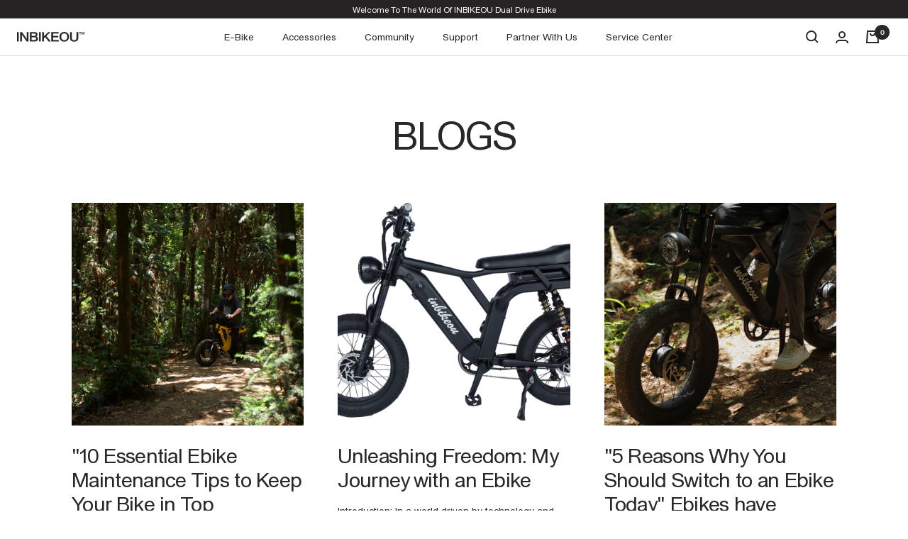

--- FILE ---
content_type: text/css
request_url: https://inbikeou.com/cdn/shop/t/7/assets/custom.css?v=54448904031141655571729048534
body_size: 8308
content:
@font-face{font-family:Syndicat Grotesk-Regular;src:url(/cdn/shop/files/SYNDICATGROTESK-REGULAR.TTF?v=1679912566)}@font-face{font-family:Syndicat Grotesk-Medium;src:url(/cdn/shop/files/SYNDICATGROTESK-MEDIUM.TTF?v=1679912566)}.video-home-wrap .video-section--full.video-section--small{--video-height: 100vh}.video-home-wrap external-video video{position:absolute;width:100%;height:100%;object-fit:cover;left:0;top:0}.video-home-wrap{position:relative}.video-home-wrap .section--flush{overflow:hidden}.overlay-content-con{position:absolute;top:15%;left:140px;width:100%;max-width:70%}.video-home-wrap .heading.heading--large.h1{margin:0;font-size:100px;color:#fff;line-height:.9;text-transform:uppercase}.video-home-wrap .subheading{margin:11px 0 0;font-size:18px;text-transform:capitalize;color:#fff}.video-home-wrap .button-wrapper{margin-top:28px}@media only screen and (max-width: 991px){.video-home-wrap .heading.heading--large.h1{font-size:23px}.overlay-content-con{position:absolute;top:48%;transform:translateY(-50%);left:0;padding-left:20px;width:100%;max-width:100%}.video-home-wrap .button-wrapper{margin-top:4px}.video-home-wrap .subheading{margin:0;font-size:14px;text-transform:capitalize;color:#fff}.video-home-wrap .button-wrapper a{text-transform:capitalize;font-size:14px}}@media only screen and (max-width: 991px){.video-home-wrap .video-section--full .video-wrapper{--video-height: 400px}.video-home-wrap .subheading{margin:10px 0 15px}}.headings p{margin:0;font-size:14px}.overlay_bottom{position:absolute;bottom:40px;left:140px;display:flex}.b_item img{width:38px}.b_item p{font-size:20px;margin-top:5px;line-height:24px}.b_item{margin-right:88px}.section__video-wrapper a.button{width:130px;padding:0;font-size:14px;background:#fff;color:#000;border-radius:60px;height:35px;line-height:35px;text-transform:capitalize;letter-spacing:0;transition:all .4s ease;font-family:Syndicat Grotesk-Regular;font-weight:400;letter-spacing:1px}.video-sections{padding:78px 0 107px;background-size:cover;background-repeat:no-repeat}.head{color:#fff;text-align:center;margin-bottom:64px}.head h2{font-size:3.3vw;margin:0;line-height:1;font-weight:400}.swiper-button-next:after,.swiper-button-prev:after{display:none}ul{padding:0;list-style:none}.layout-section ul{display:grid;grid-template-columns:repeat(2,1fr);grid-gap:24px}.layout-section img{width:100%}.layout-section{padding:120px 24px}.layout_content{display:flex;flex-wrap:wrap;padding-top:20px;justify-content:space-between}.layout_content>div{width:50%}.layout_content>div.lay_desc{width:36%}.lay_title h2{font-size:3.3vw;font-weight:400;line-height:1;margin:0}.lay_desc div{font-size:16px;color:#252323;line-height:1.4}.learn_more{display:flex;width:137px;height:35px;border:1px solid #000;border-radius:35px;justify-content:center;align-items:center;margin-top:50px;float:right}.layout-section ul li:last-of-type .layout_content{display:block}.layout-section ul li:last-of-type .layout_content>div{width:100%;text-align:right}.review-section .swiper{width:100%;margin-left:auto;margin-right:auto}.swiper-grid-column>.swiper-wrapper{flex-wrap:wrap;flex-direction:initial}.review-section{display:flex;padding:10px 24px}.review_left{width:27%;float:left;padding-right:20px}.review_list{width:73%;position:relative}.review_left .head{color:#000;text-align:left;margin-bottom:0}.review_left .head h2{font-weight:400}.more_btn{display:flex;width:137px;height:35px;border:1px solid #000;border-radius:35px;justify-content:center;align-items:center;margin-top:30px;background:#fff;transition:all .4s ease}.more_btn:hover,.learn_more:hover,.section__video-wrapper a.button:hover,.video__wrapper-content a:hover,.support_lists a.button:hover,#SUPPORT_IMAGE a.button:hover{border:0;background:linear-gradient(90deg,#31a8b6,#ffd500)}.review_title{display:flex;align-items:center;justify-content:space-between;font-size:18px;padding:13px 0}.review_box img{width:100%;height:296px;object-fit:cover}.reviewSwiper .swiper-slide{margin-top:0!important}.review_content{color:#707070;font-size:16px;line-height:1.3}.review_box{padding-bottom:40px}.reviews_text{padding-right:30px}.review_navigation div{position:relative;top:auto;bottom:auto;left:auto;right:auto;width:35px;z-index:1}.review_navigation{display:flex;align-items:center;justify-content:flex-end;grid-gap:24px}.sn{transform:rotate(180deg)}span.testimonial-stars{color:#fb0}.promotion-section .text-with-icons__icon-wrapper{display:flex;align-items:center;justify-content:flex-start;margin-bottom:0}.promotion-section .text-with-icons__custom-icon{width:36px;margin-right:10px;margin-left:0}.promotion-section .heading{margin:0}.promotion-section .text-with-icons__content-wrapper{text-align:left}.video-wrapper__poster-images{width:100%}.v_sn{width:35px;right:21%}.v_sp{width:35px;left:21%}.newsletter_box{display:flex;align-items:center;justify-content:space-between}.newsletter_left{position:relative;width:40%}.newsletter_left .head{text-align:left;margin:0}.newsletter_left .head h2{text-transform:uppercase;margin-bottom:20px}.newsletter_left p{margin:0;font-size:14px;line-height:1.3}.content-box2{background:transparent;padding:0}.content-box2 .button img{margin:0!important;width:35px}.content-box2 .button{background:transparent;padding:0}.content-box2 .input__field{background:#fff;border-radius:40px;height:35px;width:300px;color:#000}.content-box2 h2{font-size:32px;text-transform:none;font-weight:400;margin-bottom:0!important;letter-spacing:0}.content-box2 .newsletter__form{margin-top:8px}.content-box2 p{font-size:14px;text-transform:capitalize;opacity:.8}#shopify-section-footer .footer{padding-top:0}#shopify-section-footer .text-with-icons__icon-wrapper{display:flex;align-items:center;margin:0}#shopify-section-footer .text-with-icons__icon-wrapper>*{margin:0;text-transform:uppercase}.texntent-wrapper p{text-align:left;line-height:1;margin-left:8px}.text-m-icon{width:36px;margin-right:9px!important}#shopify-section-footer .text-with-icons__item{padding:23px 0}.footer__inner{padding:140px 0 0}.logo_foot{display:block;width:105px}.newsletter_contentd{margin-bottom:45px;opacity:.5}.footer__item-title.heading{color:#7a7c81;font-size:20px;text-transform:capitalize}.linklist__item a{font-size:16px}.footer__item-content input[type=email]{width:185px;height:40px;border-radius:30px;opacity:1;border:1px solid #707070}.footer__item-content .input__label{left:23px;font-size:16px;top:12px}.footer__item-content .input__submit-icon{width:130px;height:40px;background:#fff;border-radius:30px;opacity:1;position:relative;top:0;right:0;bottom:0;transform:none;display:flex;align-items:center;justify-content:center;color:#000;margin-left:16px;flex:none;transition:background .5s ease-in-out;text-transform:capitalize}.footer__item-content #footer-newsletter .input{display:flex;align-items:center}.footer__item-content .input__submit-icon img{width:18px;margin-left:5px}.footer__copyright a{margin-left:30px;display:inline-block}.square-separator--subdued{display:none}.custom_checkbox span{background-image:url(/cdn/shop/files/checkbox.png?v=1679907771);width:17px;height:17px;display:inline-block;background-size:cover;position:absolute;top:0;left:0}.custom_checkbox{position:relative;width:17px;height:17px;margin-right:15px}.custom_checkbox input{opacity:0;width:100%;height:100%}.label-field{display:flex;align-items:center;cursor:pointer;color:#7a7c81;font-size:16px}.custom_checkbox input:checked+span{background-image:url(/cdn/shop/files/checked.png?v=1679908691)}.foot_social .social-media__item{box-shadow:none}.foot_social .social-media__item:before{display:none}.foot_social .social-media__link{height:auto;width:auto;padding-right:18px}.foot_social{margin-top:50px}.foot_social .icon{color:#7a7c81}.newsletter_contentd p{text-transform:capitalize;font-size:16px}.social-media__link:hover .icon{color:#fff}.footer__item-content .input__submit-icon:hover{background:linear-gradient(90deg,#31a8b6,#ffd500)}.text-gradient{background-image:linear-gradient(135deg,#31a8b6,#ffd500);-webkit-background-clip:text;-moz-background-clip:text;background-clip:text;box-decoration-break:clone;-webkit-box-decoration-break:clone;-moz-box-decoration-break:clone;color:transparent;word-break:keep-all;display:inline-block;text-transform:uppercase}.content-box2{width:auto}.input__field::placeholder{color:#707070}.headings{margin-top:30px;font-size:14px;line-height:18px}.video-wrapper__poster-content{position:absolute;left:0;right:0;margin:auto;width:100%}@media only screen and (max-width: 991px){.section__video-wrapper .video-wrapper__poster-image{height:600px}.section__video-wrapper .video-wrapper__poster-image{height:100%}.video-home-wrap .heading.heading--large.h1{font-size:40px!important;line-height:1}.overlay_bottom{left:20px;bottom:20px}.b_item p{font-size:12px}.b_item{margin-right:30px}.b_item img{width:25px}.v_sp{left:20px}.v_sn{right:20px}.head h2,.lay_title h2{font-size:30px}.video-sections{padding:50px 0 70px}.layout-section ul{grid-template-columns:repeat(1,1fr)}.review-section{display:block}.review_list{width:100%}.review_left{width:100%;float:none;padding-right:0;margin-bottom:40px}.newsletter_box{flex-flow:column}.newsletter_left{width:80%;margin-top:40px}#shopify-section-footer .text-with-icons__item{padding:20px;width:50%;float:left}}.free_list{display:flex;grid-gap:24px}.free_list i{background-image:url(/cdn/shop/files/24b94c53d1a0387e045b54229f7a2978.webp?v=1680580015);width:15px;height:14px;background-size:cover;display:inline-block;margin-right:10px;flex:none}.free_list li{display:flex;align-items:center}.configuration{display:flex;align-items:center;justify-content:space-between;text-align:center}.configuration span{display:block;font-size:.73vw;color:#252323;text-transform:uppercase;margin-bottom:8px}.configuration big{font-size:1.25vw;font-weight:700;color:#252323}.configuration li{line-height:1}.configuration var{width:1px;height:40px;background:#666;display:inline-block}.tip_ps{text-align:center;padding:10px;background:#f8f8f8;color:#7a7c81;font-size:16px}.tip_ps i{background:url(/cdn/shop/files/2779.png?v=1680580015);width:20px;height:20px;display:inline-block;vertical-align:middle;margin-right:12px}.product_table{margin-top:130px}.product_table .image-with-text__text-wrapper ul{list-style-type:none;margin:0}.product_table .image-with-text__text-wrapper ul li{display:flex;justify-content:space-between;align-items:center;border-bottom:1px solid #a1a0a0;font-size:18px;line-height:1;padding:15px 0;font-weight:700}.product_table .image-with-text__text-wrapper ul li strong{font-weight:400}.product_richImage{height:632px;background-size:cover;color:#fff;position:relative;margin-bottom:60px}.pro_content-over{position:absolute;top:0;left:0;width:100%;height:100%;padding:70px 64px 90px}.pro_title{font-size:64px;text-transform:uppercase;font-weight:400;margin-top:0;line-height:1}#specificationst .container{max-width:1380px}.pro_dots strong{font-size:24px;font-weight:400}.pro_dots div{font-size:16px;line-height:1;text-transform:uppercase;letter-spacing:0}[dir=ltr] .faq__wrapper-pro .faq__item .collapsible__content{padding-right:0}.faq__wrapper-pro .faq__item-item collapsible-content{padding-right:0}.pro_dots li{margin-bottom:40px}.right_content{position:absolute;right:64px;bottom:90px;width:40%;font-size:14px}.videoPro{display:grid;grid-template-columns:repeat(2,1fr);padding:0 64px;overflow:hidden}.video-produst-grid .head h2{color:#252323}.video-produst-grid .head{margin-bottom:35px}.video-produst-grid{margin-top:120px}.faq__wrapper-pro .collapsible-toggle{padding:15px 0;font-size:18px;color:#252323}.faq__wrapper-pro .collapsible{max-width:1500px;margin:auto;padding:0 100px}.tollle_title{margin-bottom:30px;background:#f9f9f9}.tollle_title .collapsible-toggle{max-width:1500px;margin:auto;font-size:26px;text-transform:capitalize;padding:20px 100px}.faq__wrapper-pro .collapsible__content ul{list-style:none;margin:0}.faq__wrapper-pro .collapsible__content li{display:flex;justify-content:space-between;border-bottom:1px solid rgb(177 177 177 / 50%);padding:15px 0!important;font-size:16px;color:#252323}.faq__wrapper-pro .collapsible__content li strong{font-size:18px}.faq__wrapper-pro .collapsible__content{padding:0}.faq__wrapper-pro .faq__item+.faq__item{border:0}.product_size .container{max-width:100%}.faq__item{margin-bottom:0}.product_size .image-with-text__image-wrapper{margin-left:0!important;width:50%}.product_size .image-with-text__wrapper{background:#f8f8f8;padding:0}.product_size .image-with-text .heading.h3{margin-top:0;text-transform:capitalize;line-height:1}.timeline__content,.timeline__item{background:#fff}.timeline__content{padding-left:0;padding-top:0}.timeline__content .heading{font-size:3.3vw;text-transform:revert;margin-top:0;line-height:1;margin-bottom:30px}.product-form__description{font-size:14px;color:#000;line-height:20px}.coupon_item{display:flex;background:#e5e5e54d;height:85px;justify-content:space-between}.c_left{display:flex;flex-flow:column;justify-content:center;padding:0 35px}.c_code{font-size:1.354vw;color:#fff;background:#000;padding:27px 46px;display:flex;align-items:center;text-transform:uppercase;font-weight:700}.c_left h2{margin-bottom:0;font-size:16px;color:#000}.free_list{padding-top:20px}.c_left p{margin-top:0;font-size:14px;color:#7a7c81;text-transform:capitalize}.timeline__list .button{background:#fff;color:#000;border:1px solid #000;font-size:14px;padding:9px 32px;display:inline-block;line-height:1;text-transform:capitalize;letter-spacing:0;border-radius:30px}.number_index{color:#000;font-size:16px;margin-bottom:4px}.timeline__nav-item .heading{font-size:18px}.details_box>div{display:none;text-align:center;position:relative}.details_box>div:first-of-type{display:block}.image_shgow{text-align:center;position:relative;display:inline-block;overflow:hidden}.tab_bottom{display:flex;justify-content:center;font-size:16px;color:#252323;font-weight:700;grid-gap:30px;text-transform:capitalize}.tab_bottom li{cursor:pointer;padding-bottom:10px}.tab_bottom li.active{border-bottom:2px solid #252323}.details_full .head{color:#252323;margin-bottom:30px}.dot_item{position:absolute;width:460px;height:200px;background:#f8f8f8;display:flex;align-items:center;text-align:left;padding:14px;left:calc(100% + 28px);top:70%;max-width:460px;transform:scale(1) translateY(-50%);box-shadow:0 1px 5px #0000001a;opacity:0;visibility:hidden;transition:all .3s ease}.dot_klmn.actived .dot_item{opacity:1;visibility:inherit;top:40%}.dot_item img{margin:0 15px}.dot_klmn{position:absolute}.dot_looks{width:32px;height:32px;background:#c71818;border-radius:30px;border:8px solid #bbb;cursor:pointer}.dot_klmn.actived .dot_looks{background:#fff;border:8px solid #000}.dot_klmn.actived .dot_item{z-index:1}.dot_b img{margin-right:15px}.dot_item h3{font-size:16px;margin:0 0 5px;letter-spacing:1px}.dot_item p{margin:0;font-size:14px;line-height:1.2;color:#7a7c81;letter-spacing:0}.shopify-section--featured-product .product__media{width:53.86%;padding:0;position:sticky;top:80px;z-index:3}#shopify-section-header{z-index:4!important}.product.product--thumbnails-bottom{margin:0 0 10px}store-header>.container{max-width:100%;padding-left:24px}.shopify-section--main-product .container{max-width:100%;margin-top:60px}.shopify-section--featured-product .product__info{width:46.14%;padding:40px 0 0 80px}.product-form__text{font-size:16px;line-height:20px;color:#7a7c81}h1.product-meta__title.heading.h3{color:#222;font-weight:700}.shopify-section--featured-product .section{margin-top:64px}.product-meta__vendor{margin-bottom:0}.review-section-pro .review_list{width:100%}.review-section-pro .swiper-slide{width:13%}.review-section-pro .swiper-slide:nth-child(2n){width:37%}.review-section-pro .swiper-slide:nth-child(3n){width:13%}.review-section-pro .swiper-slide:nth-child(4n){width:13%}.review-section-pro .swiper-slide:nth-child(5n){width:28%}.review-section-pro .review_box img{width:100%;height:340px;object-fit:cover}.reivew_author{font-size:22px;color:#000;margin-bottom:20px}.review-section-pro .reviews_text{padding-left:10px}.review-section-pro .head{color:#252323}.review-section-pro .review_navigation{margin-top:40px;justify-content:center;grid-gap:40px}.Advance_pro .head{color:#252323}.Advance-section-pro{margin:130px 0 120px}.Advance_box{background:#f8f8f8;padding:20px;display:block;text-align:center;color:#252323}.Advance_pic{background:#fff;text-align:center;padding:16px 30px 0}.a_title{font-size:18px}.a_price{font-size:18px;font-weight:700}.a_btn{width:131px;height:35px;border-radius:18px;border:1px solid #000000;display:flex;margin:auto;font-size:14px;align-items:center;justify-content:center}.Advance_list{position:relative}.swiper-button-next.snn{right:-80px}section.review-section-pro{margin-top:130px}.swiper-button-prev.spp{left:-80px;transform:rotate(180deg)}.faq__item-item{border-bottom:1px solid #B1B1B1;padding:25px 0}.faq__wrapper-pro .faq__item-item .collapsible-toggle{padding:0}.collapsible__content-item{padding-right:0!important;width:60%;margin-top:20px}.collapsible__faq-item{text-align:right;display:flex;justify-content:flex-end}.faq__item-item .animated-plus{width:30px;height:30px;border-radius:30px}.faq__item-item button[aria-expanded=true] .animated-plus{background:#e5e5e5}.faq__item-item button[aria-expanded=false] .animated-plus{background:#f9f9f9}.pdr-0{padding-right:0!important}#AddToCart{border-radius:60px}.shopify-payment-button__button{border-radius:60px!important;overflow:hidden}.shopify-payment-button__button--branded{border-radius:60px!important;overflow:hidden!important}.ph_grid{display:flex;justify-content:space-between;align-items:center}.ph_head{width:40%}.ph_head h2{font-size:3.3vw;text-transform:capitalize;line-height:1;font-weight:400;margin:0}.ph_content{font-size:16px;color:#7a7c81;width:30%;text-align:left}.page-heade{padding:60px 0}.tab_navss{background:#f8f8f8;height:80px;display:flex;align-items:center;padding:0 74px}.tab_navss li{background:#e5e5e5;padding:15px 22px;border-radius:30px;line-height:1;font-size:20px;margin-right:15px;cursor:pointer}.page-heade-richttext .container{max-width:1380px}.tab_navss li.active{background:#000;color:#fff}.t_contentss>div{display:none}.t_contentss>div:first-child{display:block}.content_title{font-size:3.3vw;font-weight:400;line-height:1}.t_contentss{padding-top:45px}.tab_con-section{margin-bottom:130px}.ph_banners{width:50%}.page-heade-image .ph_content{width:100%;text-align:left;margin-top:30px}.breadcrumb__list{display:none}.page_boxs{overflow:hidden;box-shadow:0 3px 15px 1px #00000014;margin-bottom:130px}.page_shipping .faq__wrapper{width:100%;max-width:1300px}.page_shipping .faq__item{margin-bottom:0}.rr_box p{color:#000;font-size:16px}.rr_box span{color:#000;display:block;font-weight:700}.rr_box em{background:#f8f8f8;display:block;padding:30px;border:1px solid #E5E5E5;font-size:16px;font-style:normal;margin:20px 0 10px}.rr_box small{font-size:14px;color:#7a7c81}.page-heade-richttext .ph_content{width:50%}.instag_head .head{color:#000;text-align:left;margin-bottom:35px}.instag_text{font-size:16px;color:#7a7c81;padding:20px 0;width:70%;line-height:1.4}.instag_list .review_navigation{justify-content:center;margin-top:50px}.instag_list{margin-bottom:130px}.swiper.instagSwiper{padding-top:80px}.instagSwiper .swiper-pagination-progressbar-fill{background-color:#000}.instagSwiper .swiper-pagination{height:1px}.support_lists .multi-column__item{background:#fff;padding:40px 24px}.support_lists .multi-column__text-container{text-align:left}.support_lists p.heading.h5{font-size:22px;text-transform:unset;color:#000;height:auto;margin-bottom:0}.support_lists a.button{background:#fff;color:#000;border:1px solid #000;border-radius:60px;padding:10px 20px;line-height:1;text-transform:initial;letter-spacing:0;transition:all .4s ease}.support_lists .multi-column__image-wrapper{margin:0 0 15px}.support_lists .heading.h2{font-size:3.3vw;margin-top:0}.support_lists .multi-column__text-container p{color:#7a7c81;line-height:1.5;height:67px}.support_lists{margin-bottom:130px}@media screen and (min-width: 741px) and (max-width: 999px){.multi-column__inner{grid-template-columns:repeat(2,1fr)}.image-with-text .heading.h3{font-size:3.3vw}}.footer__item-list{display:flex;justify-content:flex-start;grid-gap:5vw;gap:5vw}.footer__item.footer__item--newsletter{margin-right:auto}@media only screen and (max-width: 991px){.product__media{width:100%;position:relative;top:0}.product__info{width:100%;padding:0}.heading.h3{font-size:24px}.configuration big{font-size:14px}.configuration span{font-size:12px;margin-bottom:5px}.product-content{padding:0 20px!important}.pro_title{font-size:28px}.right_content{position:relative;right:0;bottom:0;width:100%;font-size:12px}.product_richImage{background-position:center}.shopify-section--details .product_richImage:after{content:"";position:absolute;width:100%;height:100%;top:0;left:0;background:#00000047;z-index:1}.pro_content-over{padding:70px 30px 90px;z-index:2}.pro_dots strong{font-size:20px}.pro_dots li{margin-bottom:20px}.videoPro{grid-template-columns:repeat(1,1fr);padding:0 30px;grid-gap:20px}.video-produst-grid,.product_table{margin-top:40px}.product_table .image-with-text__text-wrapper ul li{font-size:12px}.tollle_title{margin-bottom:20px;padding:0 30px}.faq{margin:0}.faq__item{margin-bottom:0;padding:0}[dir=ltr] .faq__wrapper-pro .faq__item .collapsible__content{padding-right:20px}.tollle_title .collapsible-toggle{font-size:20px;padding:20px 0}.faq__item .collapsible__content{padding-left:20px;padding-right:20px!important}.faq__wrapper-pro .collapsible__content li{font-size:14px;grid-gap:40px}.pdr-0{padding-right:40px!important}.collapsible__content-item{width:100%;text-align:left;padding-left:0!important}.product_size .image-with-text__image-wrapper{margin-left:0!important;width:100%}.product_size .container{padding:0}.product_size .image-with-text__content-wrapper{padding:0 20px 20px}.timeline__content .heading{font-size:30px}.timeline__list{padding-left:30px!important}.timeline__nav-item .heading{font-size:14px}.number_index{font-size:12px}.review-section-pro .review_box img{height:200px}.reivew_author{font-size:15px;margin-bottom:10px}.review_title{font-size:14px;padding:13px 0 0}.Advance-section-pro{margin:40px 0 60px}.shopify-section--main-product .container{margin-top:20px}.free_list li{font-size:12px}.logo-con .button{border-radius:40px}.show-icon{width:40px}.headings{margin-bottom:20px}.faq__wrapper-pro .collapsible{padding:0}}#SUPPORT_IMAGE .container{max-width:100%;margin:0;padding:0 64px}#SUPPORT_IMAGE .image-with-text__wrapper{padding:0}#SUPPORT_IMAGE .image-with-text__image-wrapper{width:60%;margin:0}#SUPPORT_IMAGE .image-with-text__content-wrapper{width:40%}#SUPPORT_IMAGE a.button{background:#fff;color:#000;border:1px solid #000;border-radius:60px;padding:9px 30px;line-height:1;text-transform:initial;letter-spacing:0}.Our_mission .multi-column__inner{grid-template-columns:repeat(1,1fr);padding-left:17.92vw;border-top:1px solid #E5E5E5;padding-top:45px}.Our_mission .multi-column__item{width:100%;display:flex;align-items:center}.Our_mission .multi-column__image-wrapper{margin:0 100px 0 0}.Our_mission .multi-column__text-container.text--center{text-align:left}.Our_mission .container{max-width:1400px;margin:auto;padding:0}.Our_mission p{margin-top:0;color:#7a7c81}.Our_mission .heading.h5{margin-bottom:5px;color:#000}.Our_mission .section__header{margin-bottom:30px}.Our_mission .section__header h3{font-size:3.3vw}.Our_mission{padding:120px 0 117px;background:#f9f9f9;border:1px solid #DCDCDC}.about__objective .image-with-text__wrapper{align-items:flex-start}.about__objective .container{padding-right:0!important;paaaadding-left:0!important}.about__objective .image-with-text__image-wrapper{width:59.53125vw}.about__objective .image-with-text__content-wrapper{width:40vw!important;padding-left:0!important;margin:0;padding:0 8vw 0 3vw}.about__objective .image-with-text__text-wrapper{opacity:1;font-size:16px;color:#7a7c81;width:29vw;line-height:1.4}.container_community{width:100%;padding:0}.container_community .instag_head .head{text-align:right;margin-right:64px;margin-bottom:60px}.container_community .instag_box img{width:100%}.four_icons{margin:80px 0 120px}.video__item{margin-top:0!important;margin-bottom:60px}.video__section{width:100%;padding:60px 40px 0;border-top:1px solid #E5E5E5;margin-bottom:130px}.video__wrapper-content h2{font-size:22px;font-weight:400;display:inline-block;border-bottom:1px solid #B1B1B1;padding-bottom:18px;margin-bottom:9px}.video__wrapper-content p{font-size:16px;color:#7a7c81;line-height:1.5;padding-right:90px}.video__wrapper-content{padding-top:30px}.video__wrapper-content a{display:inline-block;padding:9px 30px;font-size:14px;border:1px solid #000;border-radius:30px;line-height:1;margin-top:49px;transition:all .4s ease}.video__wrapper>a{position:relative;display:block}.video__item .video-wrapper__play-button{position:absolute;left:0;right:0;margin:auto;width:56px;height:56px;top:0;bottom:0}.video__item .video-wrapper__play-button svg{width:56px;height:56px}.cus_ritch-section{padding:0 0 130px}.cus_box{background:#f9f9f9;padding:65px 200px;text-align:center}.cus_title{font-size:3.3vw;line-height:1;font-weight:400;margin-bottom:20px}.cus_content{font-size:28px;color:#b1b1b1;margin-bottom:40px}.cus_button a{display:inline-block;background-image:linear-gradient(135deg,#31a8b6,#ffd500);padding:10px 30px;line-height:1;border-radius:30px;font-size:14px;font-weight:700}.reviewtitle{font-size:64px;font-weight:400;line-height:1;margin-left:17vw}.contact__maindealert__main .contact__form{max-width:100%}.in_w{background:#f9f9f9;margin-top:0!important;margin-bottom:0!important}.in_w input{border:1px solid #E5E5E5}.grid_loist{display:grid;grid-template-columns:repeat(2,1fr);grid-gap:15px 22px;margin-bottom:15px}.grid_loist.grid_loist2{grid-template-columns:repeat(2,1fr)}.neew_tips{display:flex;justify-content:space-between;font-size:20px}.neew_tips li{display:flex;align-items:flex-start;line-height:1.3}.neew_tips li img{margin-right:23px;flex:none;position:relative;margin-top:2px}.genalas .section__header h1{margin-bottom:14px}.genalas .section__header p{font-size:16px;margin-top:0}.genalas.contact{padding-top:90px}.dealert__main #contact-form-message{background:#f9f9f9;border:1px solid #E5E5E5}.dealert__main .form__submit{width:220px;height:45px;background:#252323;border-radius:30px;line-height:1;font-size:14px;text-transform:capitalize;display:block;margin:70px auto auto;color:#fff;font-family:Syndicat Grotesk-Regular}.dd_title{font-size:45px;font-weight:400}.dealert__main h1{margin-top:14px!important}#desktop-menu-1{width:748px;margin:auto;left:-374px;right:0}.mega-menu:after{display:none!important}.mega-menu__-wrapper-content{width:40%;padding-left:20px;text-align:left;display:flex;justify-content:flex-start;flex-wrap:wrap;align-content:center}.mega-menu__-wrapper-content .mega-menu__heading{text-transform:capitalize;letter-spacing:0;font-size:25px;font-weight:400;width:100%}.mega-menu__-wrapper-content .mega-menu__text{font-size:15px;width:100%;display:block;line-height:1}.Enjoy{font-size:18px;display:flex;align-items:center}.support_lists .button-wrapper{margin-top:60px}.instag_box img{width:100%;height:295px;object-fit:cover}.article-item__image-container img{height:314px;object-fit:cover;width:100%}.shopify-section--featured-product scroll-shadow.product__thumbnail-scroll-shadow{display:none}.color-swatch__item{width:46px;height:30px}.color-swatch-list{grid-gap:25px;gap:25px}.shopify-section--featured-product .color-swatch-list{grid-gap:25px;gap:25px;margin-bottom:40px;margin-top:30px}.color-swatch__item:before,.color-swatch__item:after{border-width:1px}.product__media__home{position:relative;padding-left:0}.product__media__home .configuration{padding:0 100px 40px;background:#f9f9f9;margin:0}.product_table .heading.h3{text-align:left}.shopify-section--featured-product h2.product-meta__title{font-size:2.8vw;margin:0 0 15px}.shopify-section--featured-product span.price.price--large{font-size:2vw;font-weight:700}.shopify-section--featured-product .container{max-width:100%;padding-left:24px;padding-right:160px}.shopify-section--featured-product product-media.product__media{padding-left:24px}.shopify-section--featured-product .product-form__option-info{display:none}.shopify-section--featured-product label.color-swatch__item .visually-hidden{width:100%!important;height:100%!important;visibility:inherit!important;overflow:inherit!important;bottom:-30px;text-align:center;clip:initial}.shopify-section--blog-posts h3.heading.h2{margin-top:0;font-size:64px}.shopify-section--blog-posts .container{max-width:100%;padding:0}.shopify-section--blog-posts .article-item{width:100%;background:#f9f9f9;border:1px solid #DCDCDC}.learn_more_blog{display:flex;align-items:center;padding-bottom:24px;border-bottom:1px solid rgb(0 0 0 / 8%)}.learn_more_blog img{margin:0 8px 0 0!important}.shopify-section--blog-posts .article-item__content.text-container{padding:0 18px 18px;position:relative;height:378px}.shopify-section--blog-posts .article-item__title.heading.h4{font-size:1.6vw;margin:24px 0 16px;padding-right:39px}.shopify-section--blog-posts .article-item__excerpt.text--small{font-size:16px;margin-bottom:76px;margin-top:0;padding-right:140px}.shopify-section--blog-posts time.article__meta-item.article__date{font-size:14px;position:absolute;bottom:18px}.shopify-section--blog-posts .article-item__arrow{display:none}.jdgm-widget.jdgm-widget{margin-bottom:10px}span.price.price--large{font-size:26px;font-weight:700}.video-with-text .image-with-text__wrapper{flex-flow:row-reverse;padding-top:0;padding-bottom:0}.video-with-text .container{background:#f8f8f8f8;padding:0;max-width:100%}.video-with-text .image-with-text__image-wrapper{width:50%}.video-with-text.section{margin-top:0;padding:0 40px}.product_size{margin-bottom:40px}.promotions .text-with-icons__list{display:flex;justify-content:space-between}.promotions .text-with-icons__item{width:auto;flex:initial}.video__item img{width:100%;height:315px;object-fit:cover}.product_table .image-with-text__image-wrapper{margin-right:0!important}@media only screen and (min-width: 1100px){.footer .container,.promotions .container{max-width:100%;padding:0 15.625vw}.product product-media.product__media.became-visible{padding-left:0;position:sticky;top:20px}.product .product__info{margin-bottom:30px}.shopify-section--main-product .container{padding-right:4.42vw;padding-left:3.3vw}.product .product-form__custom-liquid{margin-bottom:20px}}.texntent-wrapper p a{text-transform:capitalize;font-size:14px}.four_icons .multi-column__text-container p:last-of-type{color:#7a7c81;font-size:16px;margin-top:0}.four_icons .multi-column__text-container p:first-of-type{margin-bottom:5px}.four_icons .multi-column__image-wrapper{margin-bottom:10px}.about_hero{position:relative}.about__left{font-size:3.3vw;position:absolute;top:6.15vw;left:6.6vw;color:#fff;line-height:1.2;font-weight:400;margin:0}.about_hero>img{height:33vw}.about__box{width:43vw;position:absolute;bottom:4vw;right:1.8vw;color:#fff}.about__right{font-size:3.3vw;line-height:1;margin-bottom:1.56vw;font-weight:400}.about__bottom{font-size:16px;line-height:1.4}.about_hero a{position:absolute;width:104px;left:0;top:0;margin:auto;right:0;bottom:0;height:104px}.sec-our__story{padding:0 64px}.our__story-banner{width:100%;vertical-align:middle}.our__story{position:relative}.our__story_left{position:absolute;top:8.75vw;left:3.3vw;color:#fff;font-size:3.3vw;font-weight:400;text-transform:uppercase;margin:0}.our__story_right{position:absolute;color:#fff;font-size:16px;width:48.5vw;left:32.6vw;top:11.5vw}.our__story-logo{width:148px;bottom:45px;right:40px;position:absolute}.CommunitySwiper .instag_box img{height:auto}.video-home-wrap .section__video-wrapper .container-full>div:after{content:"";position:absolute;width:100%;height:100%;background:#0000004d;top:0;left:0;z-index:1}.overlay-content-con,.overlay_bottom{z-index:2}@media screen and (min-width: 767px) and (max-width: 1200px){.right_content{margin-top:80px}.pro_dots{margin:40px 0}.pro_title{font-size:40px;width:90%}.about_hero>img{height:500px;object-fit:cover}.our__story-banner{height:500px;object-fit:cover}.our__story_right{position:absolute;color:#fff;font-size:14px}}.sec_loistas{display:flex;padding:0 6.14vw 0 3.3vw}.plus_head{text-align:center;line-height:1}.plus_head h3{font-size:3.3vw;margin:10px 0 20px;text-transform:capitalize;line-height:1}.sec-image-plus{margin:140px 0 120px}.spl_content{width:50%;margin:auto auto 40px;font-size:16px;color:#252323;line-height:1.5;opacity:.64}.sec_loistas>img{margin-right:30px;width:50vw}.sec_loistas-div img{width:100%}.sec_loistas-div div{font-size:16px;color:#252323;line-height:20px;margin-top:40px}.shopify-payment-button__button--branded{min-height:35px!important}.shopify-section--featured-product .shopify-payment-button{width:auto!important}.shopify-section--featured-product .shopify-cleanslate>div{position:relative;top:-5px}.image_text3{display:flex;align-items:center;background:#fff}.itt_text,.itt_image{width:50%}.itt_text{width:50%;padding:15px 85px 15px 105px}.itt_list{display:flex;gap:20px;margin-top:70px}.itt_con{font-size:15px;color:#000;opacity:.9;line-height:1.5}.itt_text h2{font-size:40px;line-height:1;text-transform:capitalize}.itt_item{border:1px solid #707070;border-radius:40px;width:100%;height:40px;position:relative;display:flex;align-items:center;justify-content:center;gap:10px;padding:10px 30px}.itt_info h3{font-size:12px;margin:0;line-height:1}.itt_info div{line-height:1;font-size:12px}.itt_item span{display:inline-block;background:#fff;position:absolute;top:-24px;left:16px;font-size:37px;color:#dcdcdc;line-height:1;z-index:2;font-weight:700}.big_section .plus_head{text-align:left;position:absolute;top:54px}.big_section{padding:0 0 0 3.3vw;background:#f3f3f3;position:relative;margin-bottom:0;margin-top:60px;padding-top:187px}.big_section .spl_content{width:60%;text-align:left;margin:0}@media only screen and (max-width: 768px){.itt_text{width:100%;padding:20px}.itt_image{width:100%}.itt_text h2{font-size:24px}.image_text3{display:block}.itt_list{gap:20px;margin-top:50px;flex-flow:column;margin-bottom:20px}.big_section{padding:60px 0 0;margin-bottom:0;margin-top:0}.sec_loistas{padding:0 24px;display:block}.sec_loistas>img{margin-right:0;width:100%;margin-bottom:10px}.sec_loistas-div div{font-size:14px;line-height:20px;margin-top:20px}.sec-image-plus{margin:70px 0 60px}.plus_head{text-align:center;padding:0 24px;line-height:1.3}.spl_content{width:100%;margin:auto auto 40px;font-size:14px;line-height:1.4}.about_hero>img{height:500px;object-fit:cover}.dual_bottoms div{font-size:12px}.about__left{font-size:24px;top:20px;left:20px}.about__box{width:100%;bottom:20px;right:0;padding:0 20px}.about__bottom{font-size:12px}.about__right{font-size:30px;margin-bottom:10px}.sec-our__story{padding:0 24px}.our__story-banner{width:100%;height:500px;object-fit:cover}.our__story-logo{width:70px;bottom:20px;right:20px}.our__story_left{top:20px;left:20px;font-size:20px}.our__story_right{font-size:14px;width:100%;left:0;top:60px;padding:0 24px}.about__objective .image-with-text__content-wrapper{width:100%!important}.about__objective .image-with-text__text-wrapper{font-size:14px;width:100%}}.container_dual{padding-left:64px}.instag_head.dual-heads .head{text-align:left}.instag_head.dual-heads .head h2{text-transform:capitalize}.dual_bottoms span{display:flex;border:1px solid #B1B1B1;border-radius:40px;padding:0;font-size:2vw;color:#252323;width:13.8vw;height:3.54vw;align-items:center;justify-content:center}.dual_bottoms div{display:flex;flex-flow:column;align-items:center;color:#252323a3;font-size:20px}.dual_bottoms{display:flex;justify-content:flex-end;gap:28px;margin-right:90px;margin-top:40px}.durlists .instag_box img{height:auto}.sec-image-nm{background:#f9f9f9;padding:55px;text-align:center}.ques_list{display:inline-block;margin:auto;text-align:left}.ques_list img{margin-right:20px;vertical-align:middle}.ques_list a{display:inline-block;margin-right:50px}.got_title{margin-bottom:24px;font-size:16px;font-weight:700}.cus-support{padding-bottom:130px}@media only screen and (max-width: 991px){.dual_bottoms span{font-size:14px}.dual_bottoms{margin-right:30px;margin-top:20px}#shopify-section-footer .footer{background-size:cover}.footer__copyright a{margin-left:10px}.configuration li{line-height:1.2}.configuration var{height:30px}.section__video-wrapper img.video-wrapper__poster-image{height:600px;object-fit:cover}.section__video-wrapper .headings{margin-right:40px}.lay_desc div{font-size:12px}.footer__copyright{display:block}.footer__aside{display:flex;flex-flow:column-reverse}.footer{padding:48px 0 15px}.footer__copyright div a{margin-left:0;margin-right:10px}.footer__copyright.text--xsmall.text--subdued{margin-top:20px}.mobile-nav__images-scroller .mobile-nav__image-push{max-width:100%;position:relative;text-align:left}.product__media__home .configuration{margin-bottom:5px;bottom:0;padding:0 10px}.shopify-section--featured-product h2.product-meta__title{font-size:32px;margin:0}.shopify-section--featured-product span.price.price--large{font-size:20px;margin-top:20px}.product.product--thumbnails-bottom{margin:0 0 5px}.layout-section{padding:60px 24px}.shopify-section--blog-posts h3.heading.h2{margin-top:0;font-size:30px}.article-item__image-container img{height:200px;object-fit:cover;width:100%}.shopify-section--blog-posts .article-item__title.heading.h4{font-size:20px;margin:10px 0;padding-right:39px}.shopify-section--blog-posts .article-item__excerpt.text--small{font-size:14px;margin-bottom:20px;margin-top:0;padding-right:0;overflow:hidden;text-overflow:ellipsis;display:-webkit-box;-webkit-line-clamp:3;-webkit-box-orient:vertical}.review_box img{width:100%;height:150px;object-fit:cover}.shopify-section--blog-posts .article-item__content.text-container{height:278px}.shopify-section--blog-posts .container{padding:0 24px}.footer__item.footer__item--links{max-width:100%}.footer__item-list{display:block}.footer__item.footer__item--links .footer__item-content{display:none}.footer__newsletter-form{margin-bottom:20px}.footer__item--links .footer__item-title:after{content:"";background:url(https://cdn.shopifycdn.net/s/files/1/0740/0043/3466/files/d7b10f4182eb4819eb11d98e990d7999.svg?v=1682592558);width:10px;height:10px;display:inline-block;background-size:cover;transition:all .4s ease}.footer__item--links .footer__item-title{display:flex;align-items:center;justify-content:space-between}.footer__item--links .footer__item-title.active:after{transform:rotate(180deg)}.footer__inner{padding:70px 0 0}.foot_social{margin-top:20px;margin-bottom:40px}.shopify-section--newsletter .input{margin-top:0;height:35px}.newsletter__form .input-row{grid-template-columns:none;display:flex;align-items:center}.content-box2 .input__field{height:35px;width:250px}.video-wrapper__poster-content{zoom:.6}.faq__wrapper-pro .collapsible-toggle{font-size:15px}.dot_item{width:200px;height:auto;background:#f3f3f3;display:flex;align-items:center;text-align:left;padding:14px;left:0;top:calc(100% + 28px);max-width:460px;transform:scale(1) translate(-50%);box-shadow:0 1px 5px #0000001a;opacity:0;visibility:hidden;flex-flow:column;right:0}.dot_item h3{margin-bottom:10px}.dot_looks{width:16px;height:16px;border:4px solid #bbb}#shopify-section-header{z-index:4!important}.ph_grid{flex-flow:column}.ph_head h2{font-size:30px}.ph_head{width:100%}.page-heade-richttext .ph_content{width:100%;margin-top:20px}.ph_content{font-size:14px}.video__section{padding:60px 20px 0;margin-bottom:60px}.mvideoSwiper .video__wrapper-content p{font-size:14px;padding-right:0}.mvideoSwiper .video__wrapper-content h2{font-size:15px;padding-bottom:10px;margin-bottom:0}.mvideoSwiper .video__wrapper img{height:200px;object-fit:cover}.video__wrapper-content a{padding:8px 20px;font-size:12px;margin-top:20px}.swiper.instagSwiper{padding-top:40px}.instag_text{font-size:14px;width:100%}.cus_box{padding:30px}.cus_title{font-size:30px;margin-bottom:10px}.cus_content{font-size:14px;margin-bottom:20px}.cus_button a{font-size:12px}.cus_ritch-section{padding:0 0 60px}.reviewtitle{font-size:40px;margin-left:0;text-align:center}.ph_banners{width:100%}.page_boxs{margin-bottom:60px;padding:0 20px}.support_lists .heading.h2{font-size:30px}#SUPPORT_IMAGE .image-with-text__image-wrapper{width:100%}#SUPPORT_IMAGE .image-with-text__content-wrapper{width:100%;margin-top:20px}#SUPPORT_IMAGE .image-with-text__wrapper{padding:0 0 30px}.support_lists{margin-bottom:0}.dd_title{font-size:30px}.dealert__main .form__submit{margin:70px auto 30px}.four_icons .multi-column__inner{grid-gap:20px;grid-template-columns:repeat(2,1fr)}.four_icons{margin:50px 0}.four_icons .multi-column__image-wrapper{width:30px!important}.Our_mission .section__header h3{font-size:30px}.Our_mission .multi-column__inner{padding-left:60px;padding-top:30px;padding-right:30px}.Our_mission .multi-column__image-wrapper{margin:0 30px 0 0;width:30px!important;flex:none}.Our_mission{padding:60px 0 40px}#SUPPORT_IMAGE .container{padding:0}.container_community{padding:0 0 0 24px}.instag_list{margin-bottom:60px}.container_community .instag_head .head{margin-right:24px;margin-bottom:30px}ul.linklist{padding-bottom:20px}.section__header{margin-bottom:32px}.shopify-section--featured-product .shopify-payment-button{margin-right:20px}#shopify-section-footer .text-with-icons__list{display:block;overflow:hidden}#shopify-section-footer .text-with-icons__icon-wrapper>*{text-align:left;font-size:12px}.promotions{background:#1d1d1b}.content-box2 .button{width:35px;height:35px;margin-left:20px}mobile-navigation#mobile-menu-drawer{z-index:11}.ph_content{width:100%;margin-top:20px}.tab_navss{height:auto;display:block;padding:20px 10px}.tab_navss li{padding:10px 20px;font-size:14px;display:inline-block;margin:5px}.content_title{font-size:30px}.footer__item--newsletter .footer__item-title{display:none}.newsletter_contentd{margin-bottom:0}.faq__wrapper-pro .collapsible__content li strong{font-size:15px;width:40%;flex:none}.video-with-text .image-with-text__image-wrapper{width:100%}.video-with-text .image-with-text__content-list{padding:0 20px 20px}.video-with-text.section{padding:0 24px}.video-with-text .heading.h3{margin-bottom:10px}.review_left .head{text-align:center}.review_left .more_btn{margin-left:auto;margin-right:auto}.video-list-wrap .head{margin-bottom:30px}.shopify-section--featured-product .container{padding-left:20px;padding-right:20px}.shopify-section--featured-product product-media.product__media{padding-left:0}.shopify-section--featured-product .section{margin-top:34px}.mobile-nav__image-heading{text-transform:capitalize;top:0;z-index:1;left:30px;font-weight:400;letter-spacing:0;width:40%;float:left;padding-left:10px}.mobile-nav__image-text{font-size:11px;font-weight:700;position:absolute;top:30px;left:30px;letter-spacing:1px;padding-left:10px;width:40%;float:left}.mobile-nav__image{display:block;width:60%;float:left;margin-bottom:5px}.c_left{padding:0 15px}.c_code{font-size:14px;padding:0 15px}.free_list{grid-gap:5px;padding-top:10px}.tabs-nav__item-list li{display:flex;flex-flow:column}.tip_ps{font-size:12px;margin-bottom:30px}.review-section-pro .review_list{padding:0 24px}.shopify-section--featured-product .product__media{width:100%;position:relative;top:0}.shopify-section--featured-product .product__info{width:100%;padding:0}}.bottom_lous{display:flex;align-items:center;gap:30px;padding-left:37px}.bottom_lous img{width:44px}.big_bottom-info{text-align:right}.big_section .dual_bottoms{position:absolute;bottom:40px;align-items:center}.dual_bottoms img{margin-right:27px}.product__media-image-wrapper img{width:100%}.dot_item.dot_a.aleft_a{left:auto;right:calc(100% + 28px)}.product__media-list-wrapper{width:100%}.shopify-section--main-blog{margin-bottom:120px}.pro_imagetext .image-with-text__wrapper{padding:0}.section.pro_imagetext{margin:0}.pro_imagetext .image-with-text__image-wrapper{margin:0!important;width:50%}.pro_imagetext .container{max-width:100%;padding:0 24px}.pro_imagetext .image-with-text__content-wrapper{width:50%;margin-right:0;padding:0 80px}.ul_lis{display:flex;list-style:none;margin-left:0!important;gap:50px;padding-top:30px!important}.ul_lis li{list-style:none}.ul_li{font-size:16px;text-transform:uppercase;padding:7px 20px;border:1px solid #707070;border-radius:40px;line-height:1}.ul_li[aria-current=true]{background:#252323;color:#fff}.ul_botto{display:flex;align-items:center;margin-top:7px;justify-content:center}.ul_botto img{margin:0 5px 0 0!important}.ul_botto span{display:inline-block;margin-left:15px}@media screen and (min-width: 769px) and (max-width: 1200px){.pro_imagetext .image-with-text__content-wrapper{padding:0 60px}}.image-with-text__navigation-item:before,.image-with-text__navigation-item:after{display:none}@media only screen and (max-width: 768px){.pro_imagetext .image-with-text__image-wrapper{width:100%}.pro_imagetext .image-with-text__content-wrapper{width:100%;padding:0}.big_section .plus_head{position:relative;top:0}.big_section .dual_bottoms{position:relative;bottom:0;align-items:center}.ul_lis{flex-flow:column;gap:20px;margin-bottom:40px}.ul_lis>div{width:100%}.ul_li{font-size:13px;width:100%}.pro_imagetext .image-with-text__content-wrapper{margin-top:20px}.pro_imagetext .container{max-width:100%;padding:0}.product_richImage{margin-bottom:0}.big_section .plus_head{text-align:center}.big_section .plus_head br{display:none}.big_section .spl_content{width:100%;text-align:center}.neew_tips{display:block;font-size:14px;margin-bottom:30px}.neew_tips li{margin-bottom:10px}.grid_loist.grid_loist2{grid-template-columns:repeat(1,1fr)}.sec-image-nm{background:#f9f9f9;padding:24px;text-align:center}.ques_list a{margin-right:0;margin-bottom:15px}.cus-support{padding-bottom:60px}.genalas.contact{padding-top:60px}.genalas .section__header h1{margin-bottom:8px;margin-top:0!important}.neew_tips li img{margin-right:10px;margin-top:0}#specificationst .container{padding:0}.order_top{height:30px;line-height:30px}}.title-store-locator h1{font-size:var(--heading-h2-font-size)}
/*# sourceMappingURL=/cdn/shop/t/7/assets/custom.css.map?v=54448904031141655571729048534 */


--- FILE ---
content_type: text/javascript
request_url: https://inbikeou.com/cdn/shop/t/7/assets/custom.js?v=167639537848865775061729048534
body_size: -653
content:
//# sourceMappingURL=/cdn/shop/t/7/assets/custom.js.map?v=167639537848865775061729048534
